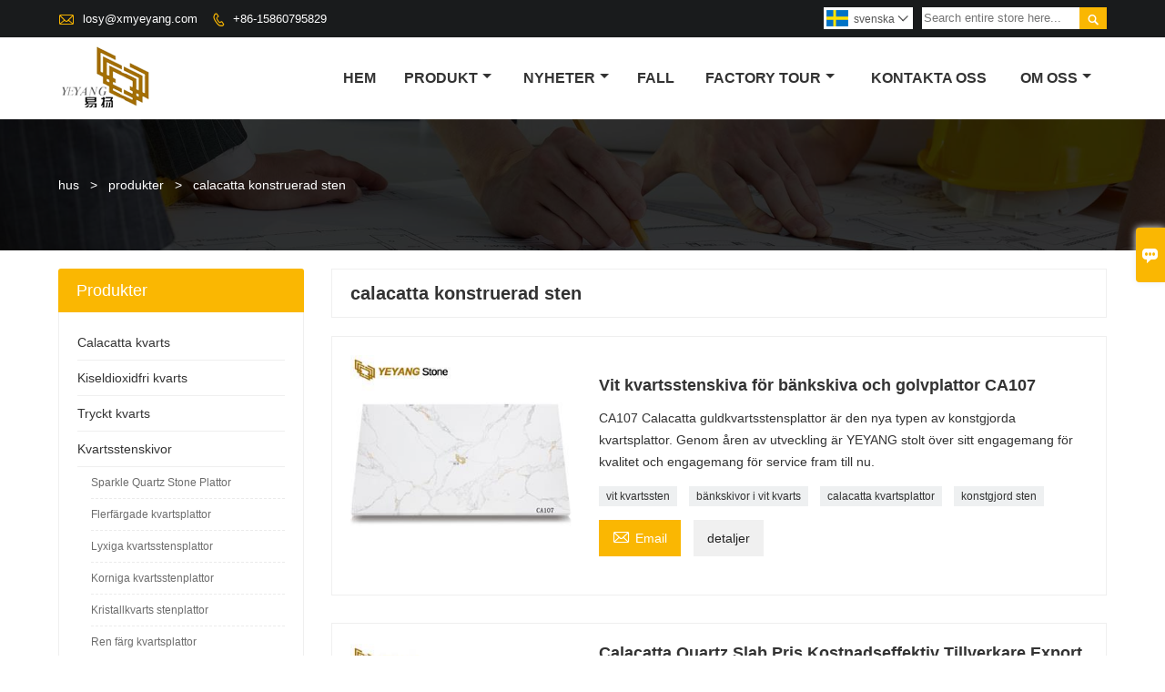

--- FILE ---
content_type: text/html; charset=UTF-8
request_url: https://swe.xmyeyang.com/product-tag/calacatta+konstruerad+sten
body_size: 9900
content:
<!DOCTYPE html PUBLIC "-//W3C//DTD XHTML 1.0 Transitional//EN" "http://www.w3.org/TR/xhtml1/DTD/xhtml1-transitional.dtd">
<html xmlns="http://www.w3.org/1999/xhtml">
<head>
    <meta http-equiv="Content-Type" content="text/html; charset=utf-8" />
                <title>calacatta konstruerad sten. Billigt calacatta konstruerad sten Leverantör</title>
            <meta name="description" content="Försörjning calacatta konstruerad sten grossist fabrik. Försäljningen lågt pris calacatta konstruerad sten Upphandling. Köp calacatta konstruerad sten Customized,Hög kvalitet calacatta konstruerad sten Tillverkare.">
    <meta name="keywords" content="calacatta konstruerad sten Pris ,calacatta konstruerad sten Märken,calacatta konstruerad sten Citat,calacatta konstruerad sten Företag,Rabatter calacatta konstruerad sten,calacatta konstruerad sten kampanjer">
    <meta name="viewport" content="width=device-width, initial-scale=1, minimum-scale=1, user-scalable=no , maximum-scale=1" />
    <meta http-equiv="X-UA-Compatible" content="IE=edge,chrome=1,IE=10">
    <meta content="telephone=no" name="format-detection">
    <link rel="canonical" href="https://swe.xmyeyang.com/product-tag/calacatta+konstruerad+sten" />
    <!-- Favicon -->
    <link rel="shortcut icon" href="https://img.waimaoniu.net/2248/2248-202012141114106529.png">
    <!--样式图标-->
    <link rel="stylesheet" type="text/css" href="/template/iconfont/iconfont.css"/>
    <link rel="stylesheet" type="text/css" href="/template/nmoban54/css/style-xmyeyang.css"/>
    <script type="text/javascript" src="/template/nmoban54/js/jquery-1.12.3.min.js"></script>

        <!-- Google Analytics -->
    <script async src="https://www.googletagmanager.com/gtag/js?id=UA-207276053-1"></script>
    <script>
        window.dataLayer = window.dataLayer || [];
        function gtag(){dataLayer.push(arguments);}
        gtag('js', new Date());
                gtag('config', 'UA-207276053-1');
            </script>
    <div class="im">
    <label class="im-l" for="select"><i class="iconfont">&#xe697;</i></label>
    <input type="checkbox" id="select">
    <div class="box">
        <ul>
                                        <li>
                    <a href="#inquiry_area">
                        <i class="iconfont img-envelope">&#xe758;</i>
                    </a>
                </li>
                                                            <li>
                        <a href="https://web.whatsapp.com/send?phone=8615860798923"  target="_blank" title="8615860798923" onclick="imstat(this,5,'/im_state')">
                            <i class="iconfont img-whatsapp">&#xe72c;</i>
                        </a>
                    </li>
                                                                            </ul>
    </div>
</div></head>
<body class="homepage">
<div class="main">
    <!-- HEADER START -->
    <header class="header-box">
        <div class="header-top">
            <div class="header-inner">
                <div class="header-contact">
                    <ul>
                        <li class="website-mailbox">
                            <i class="iconfont">&#xe624;</i>
                            <a href="/contact#inquiry_area"  target="_blank" onclick="imstat(this,3,'/im_state')">losy@xmyeyang.com </a>
                        </li>
                        <li class="website-phone"><i class="iconfont">&#xec76;</i>
                            <a href="/contact#inquiry_area"  target="_blank" onclick="imstat(this,4,'/im_state')">+86-15860795829</a>
                        </li>
                    </ul>
                </div>
                <div class="header-search">
                                        <form onsubmit="search(this);return false;">
                        <div class="search-box" >
                            <input class="input-text" placeholder="Search entire store here..." type="text" id="key" name="keys">
                            <button class="search-btn"   type="submit"><i class="iconfont">&#xe6c9;</i></button>
                        </div>
                    </form>
                </div>
                <script>
                    function search(thatThis) {
                var searchStr=$(thatThis).find('#key').val();
                if (searchStr==''){return false}
                        location.href = '/product-search?key=' + $(thatThis).find('#key').val();
                    }
                </script>
                <div class="language">
                    <div class="cur"><e class="swe">svenska<i class="iconfont">&#xe635;</i></e>
                        <ul class="language-list">
                                                            <li>
                                    <a href="http://dan.xmyeyang.com" title="dansk" class="dan" >
                                        dansk</a>
                                </li>
                                                            <li>
                                    <a href="http://de.xmyeyang.com" title="Deutsch" class="de" >
                                        Deutsch</a>
                                </li>
                                                            <li>
                                    <a href="http://el.xmyeyang.com" title="Ελληνική γλώσσα" class="el" >
                                        Ελληνική γλώσσα</a>
                                </li>
                                                            <li>
                                    <a href="http://www.xmyeyang.com" title="English" class="en" >
                                        English</a>
                                </li>
                                                            <li>
                                    <a href="http://es.xmyeyang.com" title="Español" class="es" >
                                        Español</a>
                                </li>
                                                            <li>
                                    <a href="http://fr.xmyeyang.com" title="Français" class="fr" >
                                        Français</a>
                                </li>
                                                            <li>
                                    <a href="http://it.xmyeyang.com" title="Italiano" class="it" >
                                        Italiano</a>
                                </li>
                                                            <li>
                                    <a href="http://nl.xmyeyang.com" title="Nederlands" class="nl" >
                                        Nederlands</a>
                                </li>
                                                            <li>
                                    <a href="http://rom.xmyeyang.com" title="în limba română" class="rom" >
                                        în limba română</a>
                                </li>
                                                            <li>
                                    <a href="http://ru.xmyeyang.com" title="Pусский" class="ru" >
                                        Pусский</a>
                                </li>
                                                            <li>
                                    <a href="http://swe.xmyeyang.com" title="svenska" class="swe" >
                                        svenska</a>
                                </li>
                                                    </ul>
                    </div>
                </div>
                <div class="clear"></div>
            </div>
        </div>
        <div class="header-middle" id="fixedMenu">
            <div class="header-inner">
                <div class="header-logo">
                    <div class="header-logo-box">
                        <a href="/"><img alt="Xiamen Yeyang Import & Export Co., Ltd." src="https://img.waimaoniu.net/2248/2248-202012141112546450.png"></a>
                    </div>
                </div>
                <!--<div class="company-motto">
                	<div class="company-motto-p"><p>Guaranteeing the highest quality products has always been our pursuit</p></div>
                </div>-->
                <nav class="main-nav" role="navigation">
                    <!-- Mobile menu toggle button (hamburger/x icon) -->
                    <input id="main-menu-state" type="checkbox" />
                    <label class="main-menu-btn" for="main-menu-state">
                        <span class="main-menu-btn-icon"></span> Toggle main menu visibility
                    </label>
                    <!-- Sample menu definition -->
                    <ul id="main-menu" class="sm sm-blue">

                                                    <li class=""><a href="/">hem</a>
                                                            </li>
                                                    <li class=""><a href="/products">produkt</a>
                                                                    <ul>
                                                                                    <li><a href="/product-list/calacatta-quartz">Calacatta kvarts</a>
                                                                                            </li>
                                                                                    <li><a href="/product-list/silica-free-quartz">Kiseldioxidfri kvarts</a>
                                                                                            </li>
                                                                                    <li><a href="/product-list/printed-quartz">Tryckt kvarts</a>
                                                                                            </li>
                                                                                    <li><a href="/product-list/quartz-stone-slabs">Kvartsstenskivor</a>
                                                                                                    <ul>
                                                                                                                    <li><a href="/product-list/sparkle-quartz-stone-slabs">Sparkle Quartz Stone Plattor</a></li>
                                                                                                                    <li><a href="/product-list/multiple-color-quartz-slabs">Flerfärgade kvartsplattor</a></li>
                                                                                                                    <li><a href="/product-list/luxury-quartz-stone-slabs">Lyxiga kvartsstensplattor</a></li>
                                                                                                                    <li><a href="/product-list/grained-quartz-stone-slabs">Korniga kvartsstenplattor</a></li>
                                                                                                                    <li><a href="/product-list/crystal-quartz-stone-slabs">Kristallkvarts stenplattor</a></li>
                                                                                                                    <li><a href="/product-list/pure-color-quartz-slabs">Ren färg kvartsplattor</a></li>
                                                                                                            </ul>
                                                                                            </li>
                                                                                    <li><a href="/product-list/quartz-kitchen-countertops">Köksbänkskivor i kvarts</a>
                                                                                            </li>
                                                                                    <li><a href="/product-list/quartz-bathroom-vanity-tops">Badrumsunderdelar i kvarts</a>
                                                                                            </li>
                                                                                    <li><a href="/product-list/quartz-tiles">Kvartsplattor</a>
                                                                                            </li>
                                                                                    <li><a href="/product-list/stone-project">Stenprojekt</a>
                                                                                            </li>
                                                                            </ul>
                                                            </li>
                                                    <li class=""><a href="/news">nyheter</a>
                                                                    <ul>
                                                                                    <li><a href="/news-list/company-news">Företagsnyheter</a>
                                                                                            </li>
                                                                                    <li><a href="/news-list/quartz-factory-news">Quartz Factory News</a>
                                                                                            </li>
                                                                                    <li><a href="/news-list/stone-industry-news">Nyheter om stenindustrin</a>
                                                                                            </li>
                                                                            </ul>
                                                            </li>
                                                    <li class=""><a href="/case">fall</a>
                                                            </li>
                                                    <li class=""><a href="/factory/yeyang-advanced-production-equipment">Factory Tour</a>
                                                                    <ul>
                                                                                    <li><a href="/factory/yeyang-advanced-production-equipment">YEYANG Avancerad produktionsutrustning</a>
                                                                                            </li>
                                                                                    <li><a href="/factory/yeyang-stone-product-quality-control">YEYANG Stone Produktkvalitetskontroll</a>
                                                                                            </li>
                                                                                    <li><a href="/factory/our-factory-company">YEYANG Tre stenfabriker översikt</a>
                                                                                            </li>
                                                                            </ul>
                                                            </li>
                                                    <li class=""><a href="/contact">kontakta oss</a>
                                                            </li>
                                                    <li class=""><a href="/aboutus">om oss</a>
                                                                    <ul>
                                                                                    <li><a href="/company-style">Företagsstil</a>
                                                                                            </li>
                                                                                    <li><a href="/exhibition">Utställningsverksamhet</a>
                                                                                            </li>
                                                                                    <li><a href="/cert">intyg</a>
                                                                                            </li>
                                                                                    <li><a href="/team-service">Team Service</a>
                                                                                            </li>
                                                                                    <li><a href="/delivery">Leverera</a>
                                                                                            </li>
                                                                                    <li><a href="/faq">Vanliga frågor</a>
                                                                                            </li>
                                                                            </ul>
                                                            </li>
                                            </ul>
                </nav>
            </div>
        </div>
    </header>
    <!-- HEADER END -->
    <div class="inner-page-main">
    <div class="bread-crumb"style="">
        <ul>
            <li><a href="/">hus</a></li>
            <li> > </li>
            <li><a href="/product">produkter</a></li>
            <li> > </li>
            <li class="active">calacatta konstruerad sten</li>
        </ul>
    </div>
    <div class="inner-page-middle">
        <div class="inner-page-content">
            <div class="inner-page-r">
                <section class="product-key">
                    <div class="product-key-box">
                        <!--标签名-->
                        <h1>calacatta konstruerad sten</h1>
                    </div>
                </section>
                <section class="product-category">
                    <ul>
                                                    <li>
                                <div class="product-item">
                                                                        <div class="product-image"><a href="/product/white-quartz-stone-slab-for-countertop-and-flooring-tile-project"><img src="https://img.waimaoniu.net/2248/2248-202012290853239293_s.jpg" alt=""></a></div>
                                    <div class="product-item-text">
                                        <div class="product-item-text-b">
                                            <a href="/product/white-quartz-stone-slab-for-countertop-and-flooring-tile-project"><h2>Vit kvartsstenskiva för bänkskiva och golvplattor CA107</h2></a>
                                                                                            <p>CA107 Calacatta guldkvartsstensplattor är den nya typen av konstgjorda kvartsplattor. Genom åren av utveckling är YEYANG stolt över sitt engagemang för kvalitet och engagemang för service fram till nu.</p>
                                                                                        <div class="tag">
                                                                                                                                                            <a href="/product-tag/vit+kvartssten">vit kvartssten</a>
                                                                                                                                                                                                                <a href="/product-tag/b%c3%a4nkskivor+i+vit+kvarts">bänkskivor i vit kvarts</a>
                                                                                                                                                                                                                <a href="/product-tag/calacatta+kvartsplattor">calacatta kvartsplattor</a>
                                                                                                                                                                                                                <a href="/product-tag/konstgjord+sten">konstgjord sten</a>
                                                                                                                                                                                                                                                    </div>
                                            <span>
                                                <a href="/product/white-quartz-stone-slab-for-countertop-and-flooring-tile-project#inquiry_area" title="Email"><i class="iconfont">&#xe624;</i>Email</a>
                                                <a class="more" href="/product/white-quartz-stone-slab-for-countertop-and-flooring-tile-project">detaljer</a>
                                            </span>
                                        </div>
                                    </div>
                                </div>
                            </li>
                                                    <li>
                                <div class="product-item">
                                                                        <div class="product-image"><a href="/product/calacatta-quartz-slab-price-cost-effective-manufacturer-export"><img src="https://img.waimaoniu.net/2248/2248-202012161453262278_s.jpg" alt=""></a></div>
                                    <div class="product-item-text">
                                        <div class="product-item-text-b">
                                            <a href="/product/calacatta-quartz-slab-price-cost-effective-manufacturer-export"><h2>Calacatta Quartz Slab Pris Kostnadseffektiv Tillverkare Export A5027</h2></a>
                                                                                            <p>Calacatta Quartz Slab Pris Kostnadseffektiv Tillverkare Export A5027. Vi har många produkter, ett professionellt offertteam, en strikt inspektionsprocess, färgmatchning, service som kan anpassas, olika prisklassificeringar, för att lösa kundens viktiga punkter</p>
                                                                                        <div class="tag">
                                                                                                                                                            <a href="/product-tag/calacatta+kvartsplatta+pris">calacatta kvartsplatta pris</a>
                                                                                                                                                                                                                <a href="/product-tag/kvartsplatta">Kvartsplatta</a>
                                                                                                                                                                                                                <a href="/product-tag/calacatta">Calacatta</a>
                                                                                                                                                                                                                <a href="/product-tag/vit+kvarts">Vit kvarts</a>
                                                                                                                                                                                                                                                    </div>
                                            <span>
                                                <a href="/product/calacatta-quartz-slab-price-cost-effective-manufacturer-export#inquiry_area" title="Email"><i class="iconfont">&#xe624;</i>Email</a>
                                                <a class="more" href="/product/calacatta-quartz-slab-price-cost-effective-manufacturer-export">detaljer</a>
                                            </span>
                                        </div>
                                    </div>
                                </div>
                            </li>
                                                    <li>
                                <div class="product-item">
                                                                        <div class="product-image"><a href="/product/cost-of-calacatta-quartz-slab-for-kitcen-countertops"><img src="https://img.waimaoniu.net/2248/2248-202012281723563654_s.jpg" alt=""></a></div>
                                    <div class="product-item-text">
                                        <div class="product-item-text-b">
                                            <a href="/product/cost-of-calacatta-quartz-slab-for-kitcen-countertops"><h2>Kostnad för Calacatta kvartsplatta för köksbänkskivor C3004</h2></a>
                                                                                            <p>Pure White quartz ser ut som namnet antyder – det är rent vitt till färgen. Om det är det utseende du vill ha för ditt badrum finns det inget bättre material att välja. När du räknar in materialets hållbarhet och andra fördelar är det verkligen ett av de bästa bänkmaterialen du kan ha i ditt badrum.</p>
                                                                                        <div class="tag">
                                                                                                                                                            <a href="/product-tag/kostnad+f%c3%b6r+calacattakvarts">kostnad för calacattakvarts</a>
                                                                                                                                                                                                                <a href="/product-tag/calacatta+konstruerad+sten">Calacatta konstruerad sten</a>
                                                                                                                                                                                                                <a href="/product-tag/calacatta+kvarts+kakel">calacatta kvarts kakel</a>
                                                                                                                                                                                                                <a href="/product-tag/calacatta+guld+kvarts">calacatta guld kvarts</a>
                                                                                                                                                                                                                                                    </div>
                                            <span>
                                                <a href="/product/cost-of-calacatta-quartz-slab-for-kitcen-countertops#inquiry_area" title="Email"><i class="iconfont">&#xe624;</i>Email</a>
                                                <a class="more" href="/product/cost-of-calacatta-quartz-slab-for-kitcen-countertops">detaljer</a>
                                            </span>
                                        </div>
                                    </div>
                                </div>
                            </li>
                                                    <li>
                                <div class="product-item">
                                                                        <div class="product-image"><a href="/product/black-calacatta-quartz-vanity-top-for-bathroom-project"><img src="https://img.waimaoniu.net/2248/2248-202012230911341991_s.jpg" alt=""></a></div>
                                    <div class="product-item-text">
                                        <div class="product-item-text-b">
                                            <a href="/product/black-calacatta-quartz-vanity-top-for-bathroom-project"><h2>Svart Calacatta kvarts underdel för badrumsprojekt B4004</h2></a>
                                                                                            <p>Den svarta basen och djärva vita ådror i B4004 gör denna kvarts till ett statement.

Använd den för att skapa en kontrasterande köksö i ett annars ljust kök som ett mörkt backsplash för att ge rummet en snygg, modern look eller som kontrast mot ljusa skåp och inredning.</p>
                                                                                        <div class="tag">
                                                                                                                                                            <a href="/product-tag/kvarts+underdel">kvarts underdel</a>
                                                                                                                                                                                                                <a href="/product-tag/b%c3%a4nkskivor+i+calacattamarmor+i+kvarts">bänkskivor i calacattamarmor i kvarts</a>
                                                                                                                                                                                                                <a href="/product-tag/calacatta+konstruerad+sten">Calacatta konstruerad sten</a>
                                                                                                                                                                                                                <a href="/product-tag/calacatta+kvartssten">calacatta kvartssten</a>
                                                                                                                                                </div>
                                            <span>
                                                <a href="/product/black-calacatta-quartz-vanity-top-for-bathroom-project#inquiry_area" title="Email"><i class="iconfont">&#xe624;</i>Email</a>
                                                <a class="more" href="/product/black-calacatta-quartz-vanity-top-for-bathroom-project">detaljer</a>
                                            </span>
                                        </div>
                                    </div>
                                </div>
                            </li>
                                                    <li>
                                <div class="product-item">
                                                                        <div class="product-image"><a href="/product/hot-selling-custom-quartz-carrara-white-veins-grey-quartz-stone-for-countertop"><img src="https://img.waimaoniu.net/2248/2248-202107011148377886_s.jpg" alt=""></a></div>
                                    <div class="product-item-text">
                                        <div class="product-item-text-b">
                                            <a href="/product/hot-selling-custom-quartz-carrara-white-veins-grey-quartz-stone-for-countertop"><h2>Hetsäljande Custom Quartz Carrara White Veins Grå Kvartssten för bänkskiva - A5004</h2></a>
                                                                                            <p>Hot Selling Quartz Carrara White Veins Grå Kvartssten För Bänkskiva A5004.  
Denna bänkskiva av calacatta-kvarts vit med gråa ådror kommer att matcha alla köksstilar, som bondkök, modern köksstil och litet kök eftersom den har en neutral vit bakgrund och slående grå ådror som ser ut som naturlig marmor. Det är samtidigt lättare att underhålla än marmor.
Genom åren av utveckling är YEYANG stolt över sitt engagemang för kvalitet och engagemang för service fram till nu.</p>
                                                                                        <div class="tag">
                                                                                                                                                            <a href="/product-tag/skr%c3%a4ddarsydd+b%c3%a4nkskiva+i+kvarts">skräddarsydd bänkskiva i kvarts</a>
                                                                                                                                                                                                                <a href="/product-tag/kvartsplatta">Kvartsplatta</a>
                                                                                                                                                                                                                <a href="/product-tag/kvartssten">Kvartssten</a>
                                                                                                                                                                                                                <a href="/product-tag/konstgjord+sten+f%c3%a5f%c3%a4nga">konstgjord sten fåfänga</a>
                                                                                                                                                                                                                                                    </div>
                                            <span>
                                                <a href="/product/hot-selling-custom-quartz-carrara-white-veins-grey-quartz-stone-for-countertop#inquiry_area" title="Email"><i class="iconfont">&#xe624;</i>Email</a>
                                                <a class="more" href="/product/hot-selling-custom-quartz-carrara-white-veins-grey-quartz-stone-for-countertop">detaljer</a>
                                            </span>
                                        </div>
                                    </div>
                                </div>
                            </li>
                                            </ul>
                </section>
                <div class="pagination-bar">
                    <ul>
                                            </ul>
                </div>
                <style>
    .error {  color: red;  }
    /*邮件锚点*/
    .mail-anchor{ width: 100%; position:relative;}
    .mail-anchor #inquiry_area{ position: absolute; top:-120px;}
    .inner-message-row .item button.submitting{ padding-left: 50px;background-image: url(/template/images/loading2.gif);
        background-repeat: no-repeat;    background-position: 10px center; background-color: #fff;
        color: #999; border: 1px solid #ccc;cursor: not-allowed!important;}
    .inner-message-row .item button.submitting:active{ background-color: #fff;  color: #999;  border: 1px solid #ccc;}
</style>
<div class="mail-anchor">
    <div id="inquiry_area"></div>
</div>
<div class="inner-message" style="background-color: #f6f6f6;padding: 20px;">
    <div class="th" style="margin-bottom: 16px;">Få det senaste priset? Vi svarar så snart som möjligt (inom 12 timmar)</div>
    <div class="inner-message-row msg_bl">
        <form class="form_che" method="post" id="messageform1" name="messageform1">
            <!--普通跳转<form class="form_check" method="post" id="messageform1" name="messageform1">-->
            <input type="hidden" id="pid" name="pid" value="0"/>
                <input type="hidden" name="fromurl" value="">
                <script>
                    $(function(){
                        $('input[name="fromurl"]').val(window.location.href);
                    })
                </script>
            <!--<div class="item">
                <label for="subject"></label>
                <div class="inner-message-box">
                    <input type="text" class="input-lg form-full" value="" placeholder="*" name="subject" id="subject" required="true">
                </div>
            </div>-->
            <div class="item item-half n90-item-name" style="margin-bottom: 12px;">
                <div class="inner-message-half" style="background:#fff;">
                    <input type="text" class="input-lg form-full" value="" placeholder="Vad heter du?" name="name" id="name">
                </div>
            </div>
            <div class="item item-half n90-item-number" style="margin-bottom: 12px;">
                <label for="phone"></label>
                <div class="inner-message-box" style="background:#fff;">
                    <input type="text" class="input-lg form-full" value="" placeholder="Bästa kontaktnummer:" name="phone" id="phone">
                </div>
            </div>
            <div class="item n90-item-email" style="margin-bottom: 12px;">
                <!--邮件出错提示语-->
                <label for="email"></label>
                <div class="inner-message-box" style="background:#fff;">
                    <input type="text" class="input-lg form-full" value="" placeholder="*Din bästa e-postadress:" id="email" name="email" required="true">
                </div>
            </div>
            <div class="item n90-item-company" style="margin-bottom: 12px;">
                <div class="inner-message-box" style="background:#fff;">
                    <input type="text" class="input-lg form-full" value="" placeholder="Ditt företags namn:" name="company" id="company">
                </div>
            </div>
            <div class="item n90-item-message" style="margin-bottom: 12px;">
                <div class="inner-message-box" style="background:#fff;">
                    <label for="message"></label>
                    <textarea placeholder="*Vad vill du fråga om?" name="message" id="message" class="form-full" required="true"></textarea>
                </div>
            </div>
            <div class="item n90-item-submit" style="margin-bottom: 12px;">
                <button class="btn-text t_submit" id="submit" style="display: inline-block">erbjuda</button>
                <div style="display: inline-block; margin-left: 40px;">
                    <input type="checkbox" name="category" value="1" style="width: auto; height: auto;" /><a href="/privacypolicy" target="_blank"><p style="text-decoration: underline;color: #999; display: inline-block;">Integritetspolicy</p></a>
                    <script>document.getElementsByName("category")[0].checked="checked";</script>
                </div>
            </div>
        </form>
    </div>
</div>            </div>
            <!--inner-page-l-->
            <div class="inner-page-l">
    <div class="sidebar-block">
        <div class="sidebar-block-but"><span>fler produkter</span><button type="button"><i class="iconfont"></i></button></div>
                        <div class="sidebar-box">
            <div class="sidebar-title">
                <span>produkter</span>
            </div>
            <div class="sidebar-contant sidebar-product">
                                    <dl>
                        <dt><a href="/product-list/calacatta-quartz" title="Calacatta kvarts"><i></i>Calacatta kvarts</a></dt>
                                            </dl>
                                    <dl>
                        <dt><a href="/product-list/silica-free-quartz" title="Kiseldioxidfri kvarts"><i></i>Kiseldioxidfri kvarts</a></dt>
                                            </dl>
                                    <dl>
                        <dt><a href="/product-list/printed-quartz" title="Tryckt kvarts"><i></i>Tryckt kvarts</a></dt>
                                            </dl>
                                    <dl>
                        <dt><a href="/product-list/quartz-stone-slabs" title="Kvartsstenskivor"><i></i>Kvartsstenskivor</a></dt>
                                                                                    <dd><a href="/product-list/sparkle-quartz-stone-slabs">Sparkle Quartz Stone Plattor</a></dd>
                                                            <dd><a href="/product-list/multiple-color-quartz-slabs">Flerfärgade kvartsplattor</a></dd>
                                                            <dd><a href="/product-list/luxury-quartz-stone-slabs">Lyxiga kvartsstensplattor</a></dd>
                                                            <dd><a href="/product-list/grained-quartz-stone-slabs">Korniga kvartsstenplattor</a></dd>
                                                            <dd><a href="/product-list/crystal-quartz-stone-slabs">Kristallkvarts stenplattor</a></dd>
                                                            <dd><a href="/product-list/pure-color-quartz-slabs">Ren färg kvartsplattor</a></dd>
                                                                        </dl>
                                    <dl>
                        <dt><a href="/product-list/quartz-kitchen-countertops" title="Köksbänkskivor i kvarts"><i></i>Köksbänkskivor i kvarts</a></dt>
                                            </dl>
                                    <dl>
                        <dt><a href="/product-list/quartz-bathroom-vanity-tops" title="Badrumsunderdelar i kvarts"><i></i>Badrumsunderdelar i kvarts</a></dt>
                                            </dl>
                                    <dl>
                        <dt><a href="/product-list/quartz-tiles" title="Kvartsplattor"><i></i>Kvartsplattor</a></dt>
                                            </dl>
                                    <dl>
                        <dt><a href="/product-list/stone-project" title="Stenprojekt"><i></i>Stenprojekt</a></dt>
                                            </dl>
                            </div>
        </div>
        <div class="sidebar-box sidebar-featured">
            <div class="sidebar-title">
                <span>Utvalda produkter</span>
            </div>
            <div class="sidebar-contant">
                <ul>
                                            <li>
                            <div class="item">
                                <div class="pro-media"><a href="/product/artificial-stone-polished-white-beige-calacatta-unique-quartz-for-bathroom-countertops"><img alt="Artificiell sten polerad vit beige Calacatta Unik kvarts för bänkskivor" src="https://img.waimaoniu.net/2248/2248-202505151624108494_s.jpg"></a></div>
                                <div class="pro-detail-info">
                                    <div class="th"><a href="/product/artificial-stone-polished-white-beige-calacatta-unique-quartz-for-bathroom-countertops">Artificiell sten polerad vit beige Calacatta Unik kvarts för bänkskivor</a></div>
                                    <span><a class="btn" href="/product/artificial-stone-polished-white-beige-calacatta-unique-quartz-for-bathroom-countertops">Mer</a></span>
                                </div>
                            </div>
                        </li>
                                            <li>
                            <div class="item">
                                <div class="pro-media"><a href="/product/man-made-quartz-stone-for-quartz-vanity-top-quartz-countertop-wholesale"><img alt="Konstgjorda kvartssten för kvarts Vanity Top Quartz bänkskiva grossist" src="https://img.waimaoniu.net/2248/2248-202505121515544256_s.jpg"></a></div>
                                <div class="pro-detail-info">
                                    <div class="th"><a href="/product/man-made-quartz-stone-for-quartz-vanity-top-quartz-countertop-wholesale">Konstgjorda kvartssten för kvarts Vanity Top Quartz bänkskiva grossist</a></div>
                                    <span><a class="btn" href="/product/man-made-quartz-stone-for-quartz-vanity-top-quartz-countertop-wholesale">Mer</a></span>
                                </div>
                            </div>
                        </li>
                                            <li>
                            <div class="item">
                                <div class="pro-media"><a href="/product/popular-classic-white-quartz-kitchen-countertops"><img alt="Populära klassiska köksbänkskivor i vit kvarts" src="https://img.waimaoniu.net/2248/2248-202505121712060166_s.jpg"></a></div>
                                <div class="pro-detail-info">
                                    <div class="th"><a href="/product/popular-classic-white-quartz-kitchen-countertops">Populära klassiska köksbänkskivor i vit kvarts</a></div>
                                    <span><a class="btn" href="/product/popular-classic-white-quartz-kitchen-countertops">Mer</a></span>
                                </div>
                            </div>
                        </li>
                                            <li>
                            <div class="item">
                                <div class="pro-media"><a href="/product/low-silica-quartz-stone-calacatta-series-big-slab-nt361"><img alt="Low Silica Quartz Stone Calacatta Series Big Slab NT361" src="https://img.waimaoniu.net/2248/2248-202408231613387014_s.jpg"></a></div>
                                <div class="pro-detail-info">
                                    <div class="th"><a href="/product/low-silica-quartz-stone-calacatta-series-big-slab-nt361">Low Silica Quartz Stone Calacatta Series Big Slab NT361</a></div>
                                    <span><a class="btn" href="/product/low-silica-quartz-stone-calacatta-series-big-slab-nt361">Mer</a></span>
                                </div>
                            </div>
                        </li>
                                    </ul>
            </div>
        </div>
        <div class="sidebar-box sidebar-contact">
    <div class="sidebar-title">
        <span>kontaktuppgifter</span>
    </div>
    <div class="sidebar-contant">
                                <div class="mb-20"><div class="inner-title"><i class="iconfont">&#xec76;</i></div><tr><th></th><td><a href="/contact#inquiry_area">+86-15860795829</a></td></tr></div>
                                        <div class="mb-20"><div class="inner-title"><i class="iconfont">&#xe624;</i></div><tr><th></th><td><a href="/contact#inquiry_area">losy@xmyeyang.com</a></td></tr></div>                        <!--二维码-->
            </div>
</div>    </div>
</div>
<!--产品折叠列表-->        </div>
    </div>
</div>    <!--FOOTER -->
    <footer class="footer-middle">
        <div class="footer-content">
            <div class="footer-content-but"><span>fler tjänster</span><button type="button"><i class="iconfont"></i></button></div>
            <div class="footer-main">
                <div class="item footer-contactus">
                    <div class="footer-static-block">
                        <div class="th"><a href="/contact">ring</a></div>
                        <ul class="footer-block-contant">
                            <li><label>adress:</label> <a href="/contact#inquiry_area">Xiahe Road, Siming District, Xiamen City, Fujian-provinsen, Kina</a></li>
                            <li><label>e - post:</label> <a href="/contact#inquiry_area">losy@xmyeyang.com</a> </li>
                            <li><label>telefon:</label> <a href="/contact#inquiry_area">+86-15860795829</a></li>
                                                    </ul>
                    </div>
                </div>
                <div class="item key-words">
                    <div class="footer-static-block">
                        <div class="th"><span>information</span></div>
                        <ul class="footer-block-contant">
                            <li><i></i><a href="/delivery">Leverera</a></li>
                            <li><i></i><a href="/team-service">Team Service</a></li>
                            <li><i></i><a href="/news">nyheter</a></li>
                            <li><i></i><a href="/cert">intyg</a></li>
                            <li><i></i><a href="/sitemap">karta</a></li>
                        </ul>
                    </div>
                </div>
                                                            <div class="item key-words">
                            <div class="footer-static-block">
                                <div class="th"><span>Information</span></div>
                                <ul class="footer-block-contant">
                                                                            <li><i></i><a href="/company-style">Företagsstil</a></li>
                                                                            <li><i></i><a href="/contact">Kontakta oss</a></li>
                                                                            <li><i></i><a href="/aboutus">Om oss</a></li>
                                                                            <li><i></i><a href="/factory/yeyang-advanced-production-equipment">Fabriksutställning</a></li>
                                                                            <li><i></i><a href="/privacypolicy">Integritetspolicy</a></li>
                                                                    </ul>
                            </div>
                        </div>
                                                                                                            <div class="item key-words">
                        <div class="footer-static-block">
                            <div class="th"><span>Länkar</span></div>
                            <ul class="footer-block-contant">
                                                                    <li><i></i><a href="/product-list/quartz-tiles">Kvartsplattor</a></li>
                                                                    <li><i></i><a href="/product-list/calacatta-quartz">Calacatta kvarts</a></li>
                                                                    <li><i></i><a href="/product-list/quartz-stone-slab">Kvartsstenskiva</a></li>
                                                                    <li><i></i><a href="/product-list/quartz-kitchen-countertops">Köksbänkskivor i kvarts</a></li>
                                                                    <li><i></i><a href="/product-list/quartz-bathroom-vanity-tops">Badrumsunderdelar i kvarts</a></li>
                                                            </ul>
                        </div>
                    </div>
                            </div>
        </div>
        <div class="footer-secondary">
            <div class="footer-secondary-box">
                <div class="social-link">
    <!-- Facebook、YouTube、Twitter、LinkedIn、Instagram、Pinterest -->
                        <a href="https://www.youtube.com/channel/UCLFGmiMV90JvHCjY2_-zF6g" class="youTube" target="_blank" rel="nofollow">
                                    <i class="iconfont fa-youTube">
                        &#xe65d;                    </i>
                            </a>
                                <a href="https://twitter.com/diy_countertops" class="twitter" target="_blank" rel="nofollow">
                                    <i class="iconfont fa-twitter">
                        &#xe609;                    </i>
                            </a>
                                <a href="https://www.facebook.com/profile.php?id=100010770613841" class="facebook" target="_blank" rel="nofollow">
                                    <i class="iconfont fa-facebook">
                        &#xe616;                    </i>
                            </a>
                                <a href="https://www.linkedin.com/company/6588562/admin/" class="linkedin" target="_blank" rel="nofollow">
                                    <i class="iconfont fa-linkedin">
                        &#xe615;                    </i>
                            </a>
                                <a href="https://www.pinterest.com/StoneExperts/" class="pinterest" target="_blank" rel="nofollow">
                                    <i class="iconfont fa-pinterest">
                        &#xe63a;                    </i>
                            </a>
                                <a href="https://www.instagram.com/countertops.design/" class="instagram" target="_blank" rel="nofollow">
                                    <i class="iconfont fa-instagram">
                        &#xe7d3;                    </i>
                            </a>
                <!-- WhatsApp,Skype-->
                                        <a href="https://web.whatsapp.com/send?phone=8615860798923" class="whatsapp" target="_blank" rel="nofollow" onclick="imstat(this,5,'/im_state')">
                <i class="iconfont img-whatsapp">&#xe72c;</i>
            </a>
            </div>                <p>Copyright av © Xiamen Yeyang Import & Export Co., Ltd.Email:losy@xmyeyang.com
<a href="//beian.miit.gov.cn" title="Ministeriet för industri och informationsteknologi webbplats" target="_blank">闽ICP备17021674号</a></p>
            </div>
        </div>
    </footer>
    <!-- END FOOTER -->
</div>
<script type="text/javascript" src="/assets/plugins/jquery-validate/jquery.validate.min.js"></script>
<script src="/assets/plugins/fancybox3/jquery.fancybox.min.js"></script>
<!--
    <script type="text/javascript"
            src="/assets/plugins/jquery-validate/localization/messages_.js"></script>
--><script type="text/javascript" src="/assets/js/common_functions.js"></script>
<script type="text/javascript" src="/assets/js/custom_functions.js?t=10"></script>
<script type="text/javascript">
    $(function(){
        initSideFloatingMenu(true)
    })
</script>
    <script type="text/javascript" src='https://estat6.waimaoniu.com/js.php?id=2248'></script>


<script type="text/javascript" src="https://im.waimaoniu.com/lib/gdimWsv.js" defer="true"></script>


<div class="scroll" id="scroll" style="display:none;right: 90px;bottom: 5px;">
    <i class="iconfont">&#xe637;</i>
</div>
<script type="text/javascript">
    $(function () {
        showScroll();
        function showScroll() {
            $(window).scroll(function () {
                var scrollValue = $(window).scrollTop();
                scrollValue > 100 ? $('div[class=scroll]').fadeIn() : $('div[class=scroll]').fadeOut();
            });
            $('#scroll').click(function () {
                $("html,body").animate({scrollTop: 0}, 200);
            });
        }
    })
</script></body>
<!-- Global site tag (gtag.js) - Google Analytics -->
<script async src="https://www.googletagmanager.com/gtag/js?id=G-XW7CHB1EDC"></script>
<script>
  window.dataLayer = window.dataLayer || [];
  function gtag(){dataLayer.push(arguments);}
  gtag('js', new Date());

  gtag('config', 'G-XW7CHB1EDC');
</script>

<script>
window.addEventListener('DOMContentLoaded', function(event){

  if(window.location.href.includes('inq_success.php')){
    gtag('event', 'form_submit');
  };

  setTimeout(function (){
    gtag('event', 'visit_more_than_30_seconds');
  }, 30000);

  var page_counts = 3;
  var total_page_counts = localStorage.getItem("total_page_counts");

  total_page_counts++;

  if(total_page_counts == page_counts){
    gtag('event', 'visit_more_than_' + page_counts + '_pages');
  };

  localStorage.setItem("total_page_counts", total_page_counts);

});
</script><!--菜单栏js-->
<!-- SmartMenus jQuery plugin -->
<script type="text/javascript" src="/template/nmoban54/js/jquery.smartmenus.js"></script>
<!-- SmartMenus jQuery init -->
<script type="text/javascript">
    // SmartMenus init
    $(function() {
        $('#main-menu').smartmenus({
            subMenusSubOffsetX: 1,
            subMenusSubOffsetY: -8
        });
    });

    // SmartMenus mobile menu toggle button
    $(function() {
        var $mainMenuState = $('#main-menu-state');
        if ($mainMenuState.length) {
            // animate mobile menu
            $mainMenuState.change(function(e) {
                var $menu = $('#main-menu');
                if (this.checked) {
                    $menu.hide().slideDown(250, function() { $menu.css('display', ''); });
                } else {
                    $menu.show().slideUp(250, function() { $menu.css('display', ''); });
                }
            });
            // hide mobile menu beforeunload
            $(window).bind('beforeunload unload', function() {
                if ($mainMenuState[0].checked) {
                    $mainMenuState[0].click();
                }
            });
        }
    });
</script>
<!--导航栏置顶固定-->
<script>
    $(function() {
        var ie6 = document.all;
        var dv = $('#fixedMenu'),
            st;
        dv.attr('otop', dv.offset().top); //存储原来的距离顶部的距离
        $(window).scroll(function() {
            st = Math.max(document.body.scrollTop || document.documentElement.scrollTop);
            if (st > parseInt(dv.attr('otop'))) {
                if (ie6) { //IE6不支持fixed属性，所以只能靠设置position为absolute和top实现此效果
                    dv.css({
                        position: 'absolute',
                        top: st
                    });
                } else if (dv.css('position') != 'fixed') dv.css({
                    'position': 'fixed',
                    top: 0
                });
                dv.addClass("top-fixed")
            } else if (dv.css('position') != 'static'){
                dv.css({
                    'position': 'static'
                });
                dv.removeClass("top-fixed")
            }
        });
    });
</script>

<script>
    //手机端底部折叠
    $('.sidebar-block-but').on("click",function(){
        $(".sidebar-box").toggleClass("expand");
        $(this).toggleClass("expand");
    })
    $('.footer-content-but').on("click",function(){
        $(".footer-main").toggleClass("expand");
        $(this).toggleClass("expand");
    })
</script>
</html>